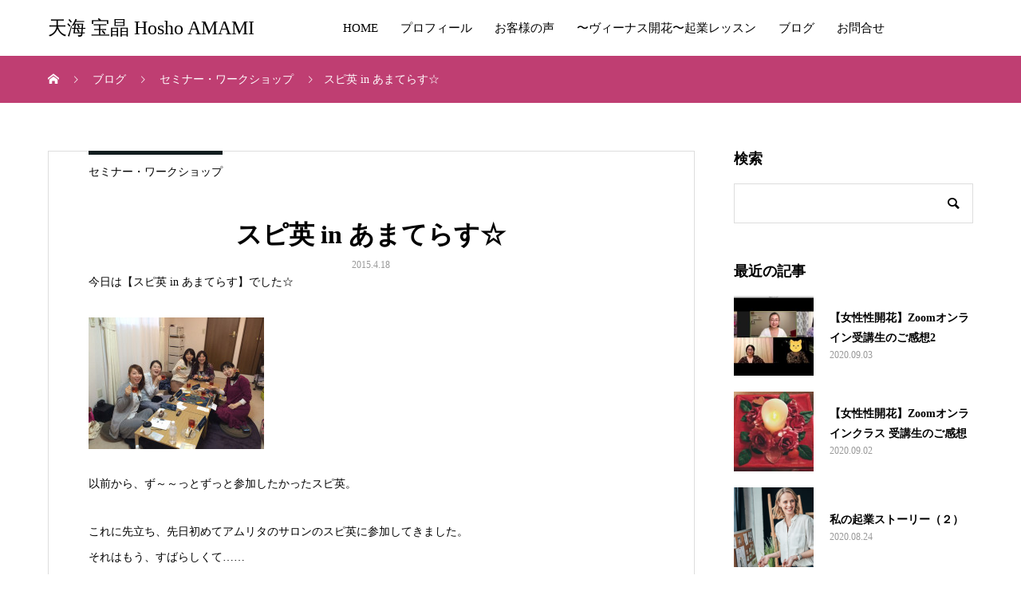

--- FILE ---
content_type: text/html; charset=UTF-8
request_url: http://amatellas.jp/archives/175
body_size: 12901
content:
<!DOCTYPE html>
<html lang="ja"
	prefix="og: https://ogp.me/ns#"  prefix="og: http://ogp.me/ns#">
<head>
<meta charset="UTF-8">
<meta name="viewport" content="width=device-width, initial-scale=1">
<meta name="description" content="今日は【スピ英 in あまてらす】でした☆以前から、ず～～っとずっと参加したかったスピ英。これに先立ち、先日初めてアムリタのサロンのスピ英に参加してきました。">
<title>スピ英 in あまてらす☆ | 天海 宝晶 Hosho AMAMI</title>

		<!-- All in One SEO 4.1.4.5 -->
		<meta name="robots" content="max-image-preview:large" />
		<link rel="canonical" href="http://amatellas.jp/archives/175" />
		<meta property="og:locale" content="ja_JP" />
		<meta property="og:site_name" content="天海 宝晶 Hosho AMAMI" />
		<meta property="og:type" content="article" />
		<meta property="og:title" content="スピ英 in あまてらす☆ | 天海 宝晶 Hosho AMAMI" />
		<meta property="og:url" content="http://amatellas.jp/archives/175" />
		<meta property="og:image" content="http://amatellas.jp/wp-content/uploads/2020/08/hosho-FB-OGP.jpg" />
		<meta property="og:image:width" content="1200" />
		<meta property="og:image:height" content="630" />
		<meta property="article:published_time" content="2015-04-17T15:00:00+00:00" />
		<meta property="article:modified_time" content="2017-07-05T02:51:53+00:00" />
		<meta name="twitter:card" content="summary" />
		<meta name="twitter:domain" content="amatellas.jp" />
		<meta name="twitter:title" content="スピ英 in あまてらす☆ | 天海 宝晶 Hosho AMAMI" />
		<meta name="twitter:image" content="http://amatellas.jp/wp-content/uploads/2020/08/hosho-FB-OGP.jpg" />
		<script type="application/ld+json" class="aioseo-schema">
			{"@context":"https:\/\/schema.org","@graph":[{"@type":"WebSite","@id":"http:\/\/amatellas.jp\/#website","url":"http:\/\/amatellas.jp\/","name":"\u5929\u6d77 \u5b9d\u6676 Hosho AMAMI","description":"OFFICIAL SITE","inLanguage":"ja","publisher":{"@id":"http:\/\/amatellas.jp\/#organization"}},{"@type":"Organization","@id":"http:\/\/amatellas.jp\/#organization","name":"\u5929\u6d77 \u5b9d\u6676 Hosho AMAMI","url":"http:\/\/amatellas.jp\/"},{"@type":"BreadcrumbList","@id":"http:\/\/amatellas.jp\/archives\/175#breadcrumblist","itemListElement":[{"@type":"ListItem","@id":"http:\/\/amatellas.jp\/#listItem","position":1,"item":{"@type":"WebPage","@id":"http:\/\/amatellas.jp\/","name":"\u30db\u30fc\u30e0","description":"OFFICIAL SITE","url":"http:\/\/amatellas.jp\/"}}]},{"@type":"Person","@id":"http:\/\/amatellas.jp\/archives\/author\/amatellas_weblog#author","url":"http:\/\/amatellas.jp\/archives\/author\/amatellas_weblog","name":"\u5929\u6d77 \u5b9d\u6676","image":{"@type":"ImageObject","@id":"http:\/\/amatellas.jp\/archives\/175#authorImage","url":"http:\/\/2.gravatar.com\/avatar\/51cec5b0aac3da656b0f95d199a63f5d?s=96&d=mm&r=g","width":96,"height":96,"caption":"\u5929\u6d77 \u5b9d\u6676"}},{"@type":"WebPage","@id":"http:\/\/amatellas.jp\/archives\/175#webpage","url":"http:\/\/amatellas.jp\/archives\/175","name":"\u30b9\u30d4\u82f1 in \u3042\u307e\u3066\u3089\u3059\u2606 | \u5929\u6d77 \u5b9d\u6676 Hosho AMAMI","inLanguage":"ja","isPartOf":{"@id":"http:\/\/amatellas.jp\/#website"},"breadcrumb":{"@id":"http:\/\/amatellas.jp\/archives\/175#breadcrumblist"},"author":"http:\/\/amatellas.jp\/archives\/author\/amatellas_weblog#author","creator":"http:\/\/amatellas.jp\/archives\/author\/amatellas_weblog#author","datePublished":"2015-04-17T15:00:00+09:00","dateModified":"2017-07-05T02:51:53+09:00"},{"@type":"Article","@id":"http:\/\/amatellas.jp\/archives\/175#article","name":"\u30b9\u30d4\u82f1 in \u3042\u307e\u3066\u3089\u3059\u2606 | \u5929\u6d77 \u5b9d\u6676 Hosho AMAMI","inLanguage":"ja","headline":"\u30b9\u30d4\u82f1 in \u3042\u307e\u3066\u3089\u3059\u2606","author":{"@id":"http:\/\/amatellas.jp\/archives\/author\/amatellas_weblog#author"},"publisher":{"@id":"http:\/\/amatellas.jp\/#organization"},"datePublished":"2015-04-17T15:00:00+09:00","dateModified":"2017-07-05T02:51:53+09:00","articleSection":"\u30bb\u30df\u30ca\u30fc\u30fb\u30ef\u30fc\u30af\u30b7\u30e7\u30c3\u30d7, #\u3042\u307e\u3066\u3089\u3059, #\u5929\u6d77\u5b9d\u6676","mainEntityOfPage":{"@id":"http:\/\/amatellas.jp\/archives\/175#webpage"},"isPartOf":{"@id":"http:\/\/amatellas.jp\/archives\/175#webpage"},"image":{"@type":"ImageObject","@id":"http:\/\/amatellas.jp\/#articleImage","url":"http:\/\/amatellas.jp\/wp-content\/uploads\/image\/t02200165_0800060013281215051.jpg"}}]}
		</script>
		<!-- All in One SEO -->

<link rel='dns-prefetch' href='//s.w.org' />
<link rel="alternate" type="application/rss+xml" title="天海 宝晶 Hosho AMAMI &raquo; フィード" href="http://amatellas.jp/feed" />
<link rel="alternate" type="application/rss+xml" title="天海 宝晶 Hosho AMAMI &raquo; コメントフィード" href="http://amatellas.jp/comments/feed" />
<link rel="alternate" type="application/rss+xml" title="天海 宝晶 Hosho AMAMI &raquo; スピ英 in あまてらす☆ のコメントのフィード" href="http://amatellas.jp/archives/175/feed" />
		<!-- This site uses the Google Analytics by ExactMetrics plugin v7.1.0 - Using Analytics tracking - https://www.exactmetrics.com/ -->
		<!-- Note: ExactMetrics is not currently configured on this site. The site owner needs to authenticate with Google Analytics in the ExactMetrics settings panel. -->
					<!-- No UA code set -->
				<!-- / Google Analytics by ExactMetrics -->
				<script type="text/javascript">
			window._wpemojiSettings = {"baseUrl":"https:\/\/s.w.org\/images\/core\/emoji\/13.1.0\/72x72\/","ext":".png","svgUrl":"https:\/\/s.w.org\/images\/core\/emoji\/13.1.0\/svg\/","svgExt":".svg","source":{"concatemoji":"http:\/\/amatellas.jp\/wp-includes\/js\/wp-emoji-release.min.js?ver=5.8.12"}};
			!function(e,a,t){var n,r,o,i=a.createElement("canvas"),p=i.getContext&&i.getContext("2d");function s(e,t){var a=String.fromCharCode;p.clearRect(0,0,i.width,i.height),p.fillText(a.apply(this,e),0,0);e=i.toDataURL();return p.clearRect(0,0,i.width,i.height),p.fillText(a.apply(this,t),0,0),e===i.toDataURL()}function c(e){var t=a.createElement("script");t.src=e,t.defer=t.type="text/javascript",a.getElementsByTagName("head")[0].appendChild(t)}for(o=Array("flag","emoji"),t.supports={everything:!0,everythingExceptFlag:!0},r=0;r<o.length;r++)t.supports[o[r]]=function(e){if(!p||!p.fillText)return!1;switch(p.textBaseline="top",p.font="600 32px Arial",e){case"flag":return s([127987,65039,8205,9895,65039],[127987,65039,8203,9895,65039])?!1:!s([55356,56826,55356,56819],[55356,56826,8203,55356,56819])&&!s([55356,57332,56128,56423,56128,56418,56128,56421,56128,56430,56128,56423,56128,56447],[55356,57332,8203,56128,56423,8203,56128,56418,8203,56128,56421,8203,56128,56430,8203,56128,56423,8203,56128,56447]);case"emoji":return!s([10084,65039,8205,55357,56613],[10084,65039,8203,55357,56613])}return!1}(o[r]),t.supports.everything=t.supports.everything&&t.supports[o[r]],"flag"!==o[r]&&(t.supports.everythingExceptFlag=t.supports.everythingExceptFlag&&t.supports[o[r]]);t.supports.everythingExceptFlag=t.supports.everythingExceptFlag&&!t.supports.flag,t.DOMReady=!1,t.readyCallback=function(){t.DOMReady=!0},t.supports.everything||(n=function(){t.readyCallback()},a.addEventListener?(a.addEventListener("DOMContentLoaded",n,!1),e.addEventListener("load",n,!1)):(e.attachEvent("onload",n),a.attachEvent("onreadystatechange",function(){"complete"===a.readyState&&t.readyCallback()})),(n=t.source||{}).concatemoji?c(n.concatemoji):n.wpemoji&&n.twemoji&&(c(n.twemoji),c(n.wpemoji)))}(window,document,window._wpemojiSettings);
		</script>
		<style type="text/css">
img.wp-smiley,
img.emoji {
	display: inline !important;
	border: none !important;
	box-shadow: none !important;
	height: 1em !important;
	width: 1em !important;
	margin: 0 .07em !important;
	vertical-align: -0.1em !important;
	background: none !important;
	padding: 0 !important;
}
</style>
	<link rel='stylesheet' id='wp-block-library-css'  href='http://amatellas.jp/wp-includes/css/dist/block-library/style.min.css?ver=5.8.12' type='text/css' media='all' />
<link rel='stylesheet' id='tcd-maps-css'  href='http://amatellas.jp/wp-content/plugins/tcd-google-maps/admin.css?ver=5.8.12' type='text/css' media='all' />
<link rel='stylesheet' id='mikado-style-css'  href='http://amatellas.jp/wp-content/themes/mikado_tcd071/style.css?ver=1.3.4' type='text/css' media='all' />
<link rel='stylesheet' id='mikado-slick-css'  href='http://amatellas.jp/wp-content/themes/mikado_tcd071/assets/css/slick.min.css?ver=1.3.4' type='text/css' media='all' />
<link rel='stylesheet' id='mikado-slick-theme-css'  href='http://amatellas.jp/wp-content/themes/mikado_tcd071/assets/css/slick-theme.min.css?ver=1.3.4' type='text/css' media='all' />
<script type='text/javascript' src='http://amatellas.jp/wp-includes/js/jquery/jquery.min.js?ver=3.6.0' id='jquery-core-js'></script>
<script type='text/javascript' src='http://amatellas.jp/wp-includes/js/jquery/jquery-migrate.min.js?ver=3.3.2' id='jquery-migrate-js'></script>
<link rel="https://api.w.org/" href="http://amatellas.jp/wp-json/" /><link rel="alternate" type="application/json" href="http://amatellas.jp/wp-json/wp/v2/posts/175" /><link rel='shortlink' href='http://amatellas.jp/?p=175' />
<link rel="alternate" type="application/json+oembed" href="http://amatellas.jp/wp-json/oembed/1.0/embed?url=http%3A%2F%2Famatellas.jp%2Farchives%2F175" />
<link rel="alternate" type="text/xml+oembed" href="http://amatellas.jp/wp-json/oembed/1.0/embed?url=http%3A%2F%2Famatellas.jp%2Farchives%2F175&#038;format=xml" />
<link rel="shortcut icon" href="http://amatellas.jp/wp-content/uploads/2017/06/21a00afff0784ac9151217e7b5af1316.jpg">
<style>
p-breadcrumb,.p-pagetop,.c-pw__btn:hover,.p-btn:hover,.element-type2,.p-shinzen-slider .slick-dots li button:hover,.p-shinzen-slider .slick-dots li.slick-active button{background: #121d1f}.p-pager__item a:hover, .p-pager__item .current,.p-event-category > li.is-active > a,.p-event-category > li > a:hover,.p-schedule__anchors li a:hover,.p-headline__link:hover,.p-article01__cat a:hover,.p-entry__category a:hover{color: #121d1f}.p-entry__category,.p-faq__list.type2 .p-faq__q,.p-widget__title--type2 span{border-color: #121d1f}.c-pw__btn,.p-pagetop:focus,.p-pagetop:hover,.p-readmore__btn:hover,.p-header-slider .slick-dots li.slick-active button, .p-header-slider .slick-dots li:hover button{background: #bf3e72}.p-article01 a:hover .p-article01__title,.p-article03__title a:hover,.p-article05 a:hover .p-article05__title,.p-faq__list dt:hover,.p-footer-nav--type2 a:hover,.p-nav01__item a:hover, .p-nav01__item--prev:hover::before, .p-nav01__item--next:hover::after,.p-news-list a:hover .p-news-list__title{color: #bf3e72}.p-page-links > span,.p-page-links a:hover{background: #bf3e72}.p-entry__body a{color: #bf3e72}body{font-family: "Times New Roman", "游明朝", "Yu Mincho", "游明朝体", "YuMincho", "ヒラギノ明朝 Pro W3", "Hiragino Mincho Pro", "HiraMinProN-W3", "HGS明朝E", "ＭＳ Ｐ明朝", "MS PMincho", serif;}.c-logo,.p-about-info__col-title,.p-archive-header__title,.p-article01__title,.p-article02__title,.p-article03__title,.p-article05__excerpt,.p-article05__subtitle,.p-author__title,.p-block01__title,.p-block02__title,.p-entry__title,.p-event-category,.p-footer-link__title,.p-header-content__title,.p-history-info__col-block,.p-index-contents__title,.p-index-content01__month,.p-index-content04__title,.p-megamenu01__list-item__title,.p-megamenu02__cat-list-item > a,.p-schedule__anchors,.p-schedule__month,.p-page-header__title,.p-page-header__desc,.p-pager,.p-sanpai-table > tbody > tr > th,.p-sanpai-table.table02 > tbody > tr > th,.p-shinzen-table > tbody > tr > th{font-family: "Times New Roman", "游明朝", "Yu Mincho", "游明朝体", "YuMincho", "ヒラギノ明朝 Pro W3", "Hiragino Mincho Pro", "HiraMinProN-W3", "HGS明朝E", "ＭＳ Ｐ明朝", "MS PMincho", serif;}.p-front-global-nav,.p-global-nav,.p-footer-nav{font-family: "Times New Roman", "游明朝", "Yu Mincho", "游明朝体", "YuMincho", "ヒラギノ明朝 Pro W3", "Hiragino Mincho Pro", "HiraMinProN-W3", "HGS明朝E", "ＭＳ Ｐ明朝", "MS PMincho", serif;}.p-hover-effect--type3.p-hover-effect__bg, .p-hover-effect--type3 .p-hover-effect__bg{background: }.p-hover-effect--type3:hover img{opacity: 0.5}.l-header__logo a{color: #000000;font-size: 24px}.l-header{background: #ffffff}.l-header--fixed.is-active{background: #ffffff}.p-front-global-nav > ul > li > a{color: #ffffff}.p-global-nav > ul > li > a,.p-menu-btn,.p-header-lang__button{color: #000000}.p-global-nav > ul > li > a:hover,.p-front-global-nav.p-front-global-nav--type2 a:hover{color: #bf3e72}.p-global-nav .sub-menu a{background: #222222;color: #ffffff}.p-global-nav .sub-menu a:hover{background: #d80100;color: #ffffff}.p-global-nav .menu-item-has-children > a > .p-global-nav__toggle::before{border-color: #000000}.p-megamenu01{background-color: #222222}.p-megamenu02__cat-list-item > a{background-color: #222222}.p-megamenu02__blog-list,.p-megamenu02__cat-list-item.is-active > a, .p-megamenu02__cat-list-item > a:hover{background-color: #f4f2ef}.p-footer-link__title{color: #000000;font-size: 32px}.p-footer-link__btn .p-btn{color: #ffffff;background: #bf3e72}.p-footer-link__btn a.p-btn:hover{color: #ffffff;background: #121d1f}.p-footer-link::before{background: rgba(255,255,255, 0.000000)}.p-footer-link{background-image: url(http://amatellas.jp/wp-content/uploads/2020/08/hosho-PR-LINE.jpg)}.p-info__logo a{color: #000000;font-size: 25px}.p-footer-nav, .p-info{background: #f5f5f5;color: #000000}.p-copyright{background: #bf3e72;color: #ffffff}.p-page-header::before{background: rgba(0, 0, 0, 0.3)}.p-page-header__title{color: #ffffff;font-size: 34px}.p-archive-header__title{color: #000000;font-size: 32px}.p-archive-header__desc{color: #000000;font-size: 16px}.p-entry__title{color: #000000;font-size: 32px}.p-entry__body{color: #000000;font-size: 14px}@media screen and (max-width: 767px) {.l-header__logo a{color: #000000;font-size: 20px}.p-footer-link__title{font-size: 17px}.p-info__logo a{color: #000000;font-size: 25px}.p-page-header__title{font-size: 24px}.p-archive-header__title{font-size: 20px}.p-archive-header__desc{font-size: 14px}.p-entry__title{font-size: 20px}.p-entry__body{font-size: 14px}}@media screen and (max-width: 1199px) {.l-header{background: #ffffff}.l-header--fixed.is-active{background: #ffffff}.p-header-lang a{background: #000000;color: #ffffff}.p-header-lang a:hover{background: #d80100;color: #ffffff}.p-header-lang a.is-active-site{background: #d80100;color: #ffffff}.p-global-nav > ul > li > a,.p-global-nav > ul > li > a:hover,.p-global-nav a,.p-global-nav a:hover{background: rgba(0,0,0, 1);color: #ffffff!important}.p-global-nav .sub-menu a,.p-global-nav .sub-menu a:hover{background: rgba(216,1,0, 1);color: #ffffff!important}.p-global-nav .menu-item-has-children > a > .p-global-nav__toggle::before{border-color: #ffffff}}@media screen and (min-width: 1200px) {.p-header-lang--type1 a,.p-header-lang--type2 > ul > li > a{color: #000000}.p-header-lang--type1 a:hover,.p-header-lang--type2 > ul > li > a:hover{color: #d80100}.p-header-lang--type1 a.is-active-site,.p-header-lang--type2 > ul > li > a.is-active-site{color: #999999}.p-header-lang--type2 ul ul li a{background: #000000;color: #ffffff}.p-header-lang--type2 ul ul li a:hover{background: #d80100;color: #ffffff}.p-header-lang--type2 ul ul li a.is-active-site{background: #d80100;color: #ffffff}}.p-breadcrumb { background-color: #bf3e72; }
.p-breadcrumb__item, .p-breadcrumb__item a { color: #ffffff; }</style>
<link rel="icon" href="http://amatellas.jp/wp-content/uploads/2017/06/21a00afff0784ac9151217e7b5af1316.jpg" sizes="32x32" />
<link rel="icon" href="http://amatellas.jp/wp-content/uploads/2017/06/21a00afff0784ac9151217e7b5af1316.jpg" sizes="192x192" />
<link rel="apple-touch-icon" href="http://amatellas.jp/wp-content/uploads/2017/06/21a00afff0784ac9151217e7b5af1316.jpg" />
<meta name="msapplication-TileImage" content="http://amatellas.jp/wp-content/uploads/2017/06/21a00afff0784ac9151217e7b5af1316.jpg" />
</head>
<body class="post-template-default single single-post postid-175 single-format-standard">
<header id="js-header" class="l-header l-header--fixed">
  <div class="l-header__inner l-inner">
  <div class="l-header__logo c-logo">
    <a href="http://amatellas.jp/">天海 宝晶 Hosho AMAMI</a>
  </div>
<nav id="js-global-nav" class="p-global-nav"><ul id="menu-%e3%83%98%e3%83%83%e3%83%80%e3%83%bc%e3%83%a1%e3%83%8b%e3%83%a5%e3%83%bc" class="menu"><li id="menu-item-3428" class="menu-item menu-item-type-custom menu-item-object-custom menu-item-home menu-item-3428"><a href="http://amatellas.jp/">HOME<span class="p-global-nav__toggle"></span></a></li>
<li id="menu-item-3429" class="menu-item menu-item-type-post_type menu-item-object-page menu-item-3429"><a href="http://amatellas.jp/profile">プロフィール<span class="p-global-nav__toggle"></span></a></li>
<li id="menu-item-3454" class="menu-item menu-item-type-custom menu-item-object-custom menu-item-3454"><a href="http://amatellas.jp/voice">お客様の声<span class="p-global-nav__toggle"></span></a></li>
<li id="menu-item-3436" class="menu-item menu-item-type-post_type menu-item-object-page menu-item-3436"><a href="http://amatellas.jp/venus_entrepreneur">〜ヴィーナス開花〜起業レッスン<span class="p-global-nav__toggle"></span></a></li>
<li id="menu-item-3432" class="menu-item menu-item-type-post_type menu-item-object-page current_page_parent menu-item-3432"><a href="http://amatellas.jp/weblog">ブログ<span class="p-global-nav__toggle"></span></a></li>
<li id="menu-item-3466" class="menu-item menu-item-type-custom menu-item-object-custom menu-item-3466"><a href="https://www.reservestock.jp/page/inquiry_form/53009">お問合せ<span class="p-global-nav__toggle"></span></a></li>
</ul></nav>    <button id="js-menu-btn" class="p-menu-btn c-menu-btn"></button>
  </div>
</header>
<main class="l-main">

<div class="p-breadcrumb single">
<ol class="p-breadcrumb__inner c-breadcrumb l-inner" itemscope itemtype="http://schema.org/BreadcrumbList">
<li class="p-breadcrumb__item c-breadcrumb__item c-breadcrumb__item--home" itemprop="itemListElement" itemscope itemtype="http://schema.org/ListItem">
<a href="http://amatellas.jp/" itemprop="item">
<span itemprop="name">HOME</span>
</a>
<meta itemprop="position" content="1">
</li>
<li class="p-breadcrumb__item c-breadcrumb__item" itemprop="itemListElement" itemscope itemtype="http://schema.org/ListItem">
<a href="http://amatellas.jp/weblog" itemprop="item">
<span itemprop="name">ブログ</span>
</a>
<meta itemprop="position" content="2">
</li>
<li class="p-breadcrumb__item c-breadcrumb__item" itemprop="itemListElement" itemscope itemtype="http://schema.org/ListItem">
<a href="http://amatellas.jp/archives/category/workshop" itemprop="item">
<span itemprop="name">セミナー・ワークショップ</span>
</a>
<meta itemprop="position" content="3">
</li>
<li class="p-breadcrumb__item c-breadcrumb__item" itemprop="itemListElement" itemscope itemtype="http://schema.org/ListItem"><span itemprop="name">スピ英 in あまてらす☆</span><meta itemprop="position" content="4"></li>
</ol>
</div>

<div class="l-contents l-inner">
  <div class="l-primary single">

  
    <article class="p-entry">
      <div class="p-entry__category"><a href="http://amatellas.jp/archives/category/workshop">セミナー・ワークショップ</a></div>      <div class="p-entry__inner">
        <header class="p-entry__header">
                    <h1 class="p-entry__title">スピ英 in あまてらす☆</h1>
          <div class="p-entry__date"><time class="p-date" datetime="2017-07-05T11:51:53+09:00">2015.4.18</time></div>  
  
  </header>

  <div class="p-entry__body">
  <p>今日は【スピ英 in あまてらす】でした☆</p>
<div></p>
<p><img src="http://amatellas.jp/wp-content/uploads/image/t02200165_0800060013281215051.jpg" style="width:220px; height:165px; border:none;" ratio="1.3333333333333333" id="1429455846334"></p>
</p>
</div>
<div>以前から、ず～～っとずっと参加したかったスピ英。</p>
</div>
<div>
<div style="margin-right: 6px;">
<div style="margin-right: 6px;">これに先立ち、先日初めてアムリタのサロンのスピ英に参加してきました。</div>
<div style="margin-right: 6px;"></div>
<div style="margin-right: 6px;">それはもう、すばらしくて……</p>
<p>正直、英会話レッスンで感動して泣くとは思っていませんでした。</p>
</div>
<div style="margin-right: 6px;">
<p>最高に楽しくて深～い、LOVE満載の英語＆英会話のレッスン。</p>
<p>ハートがオープンになっていると、単語とか文法とか、頭で考えるよりも、</p>
<p>伝えた～い、話した～い、分かち合いた～い、がハートからあふれてくる…</p>
<p>これがとっても不思議でした。</p>
</div>
<div style="margin-right: 6px;"></div>
<div style="margin-right: 6px;">しかもそのカードゲームがまたすばらしい！</div>
<div style="margin-right: 6px;"></div>
<div style="margin-right: 6px;">『Conversations with God（神との対話）』を引用したカードは、内容がとても深～いところにタッチします。</div>
<div style="margin-right: 6px;"></div>
<div style="margin-right: 6px;">「カードゲーム」なんだけど、「セラピー」にもなっている。</p>
<p>でも誰も癒そうとはしてないのです。</p></div>
<div style="margin-right: 6px;"></div>
<div style="margin-right: 6px;"></div>
<div style="margin-right: 6px;"></div>
</div>
<div style="margin-right: 6px;">そして今日、またそのカードゲームをしました。</div>
<div style="margin-right: 6px;"></div>
<div style="margin-right: 6px;">今回もまた、</div>
<div style="margin-right: 6px;"></div>
<div style="margin-right: 6px;"></div>
<div style="margin-right: 6px;"></div>
<div style="margin-right: 6px;">あぁ…………………（タッチ<img src="http://amatellas.jp/wp-content/uploads/image/031.gif" style="line-height: 1.5;"><span style="line-height: 1.5;">）</span></div>
<div style="margin-right: 6px;"></div>
<div style="margin-right: 6px;"></div>
<div style="margin-right: 6px;"></div>
<div style="margin-right: 6px;">わからない単語があっても、ハートに直接届くような感覚があります。</div>
<div style="margin-right: 6px;"></div>
<div style="margin-right: 6px;"></div>
<div style="margin-right: 6px;">自分が引いたカードだけではなく、みんなが引いたカードにも何か繋がりを感じます。</div>
<div style="margin-right: 6px;">
<p>今日はたくさん『 I want … 』を言いました。</p>
<p>新月ですから、叶うでしょう、きっと。</p>
<p>いつもは新月に願い事を書いたり言ったりしません。</p>
<p>完了形で書くとかなぜか文法にウルサイでしょ？</p>
<p>もうめんどくさくて、笑。</p>
<p>でもスピ英の感覚なら、素直に願い事が出てきそう。</p>
<p>今度の新月にも、</p>
<p>『 I、I、I want ………』ってやってみよう♪</p>
</div>
<div style="margin-right: 6px;"></div>
<div style="margin-right: 6px;"></div>
<div style="margin-right: 6px;">参加者の方が「英語の授業がこれだったらよかったのに」とおっしゃっていましたが、本当にその通りだと思います。</div>
<div style="margin-right: 6px;"></div>
<div style="margin-right: 6px;">日本の英語教育がスピ英だったら、みんなの英会話力はスクスク健やかに育つことでしょうね、きっと。</div>
<div style="margin-right: 6px;"></div>
<div style="margin-right: 6px;">あ、でもスピ英は一応大人向けです、笑。</p>
</div>
<div style="margin-right: 6px;">
<p><img src="http://amatellas.jp/wp-content/uploads/image/t02200165_0800060013281215053.jpg" style="width:220px; height:165px; border:none;" ratio="1.3333333333333333"></p>
</p>
<p>今日のお茶菓子は、武蔵小山のオサレなパティスリー・ドゥ・ボン・クーフゥのケーキにしました。</p>
<p>美味しそうでしょう～～～</p>
<p>はい。めっちゃ美味しかったです！</p>
<p>みなさんにも好評でした♪</p>
<p></div>
<div style="margin-right: 6px;"></div>
<div style="margin-right: 6px;">お蔭さまで、あっという間に満席御礼となった、大好評の【スピ英 in あまてらす】</div>
<div style="margin-right: 6px;"></div>
<div style="margin-right: 6px;">超多忙のアムリタにお願いして、7月7日の七夕にまたまた開催させていただくことになりました♪</div>
<div style="margin-right: 6px;"></div>
<div style="margin-right: 6px;">内容は、お楽しみにしていてくださいね～～</div>
</div>
<div>
<p><img src="http://amatellas.jp/wp-content/uploads/image/t02200165_0800060013281215052.jpg" style="width:220px; height:165px; border:none;" ratio="1.3333333333333333" id="1429456070309"></p>
<p>ご参加いただきましたみなさま</p>
<p>そしてアムリタ、ありがとうございました<img src="http://amatellas.jp/wp-content/uploads/image/031.gif" style="line-height: 1.5;"><img src="http://amatellas.jp/wp-content/uploads/image/031.gif" style="line-height: 1.5;"></p>
</p>
</div>
  </div>

    <div class="single_share clearfix" id="single_share_bottom">
   			<ul class="p-entry__share c-share u-clearfix c-share--sm c-share--color">
				<li class="c-share__btn c-share__btn--twitter">
			    <a href="http://twitter.com/share?text=%E3%82%B9%E3%83%94%E8%8B%B1+in+%E3%81%82%E3%81%BE%E3%81%A6%E3%82%89%E3%81%99%E2%98%86&url=http%3A%2F%2Famatellas.jp%2Farchives%2F175&via=&tw_p=tweetbutton&related="  onclick="javascript:window.open(this.href, '', 'menubar=no,toolbar=no,resizable=yes,scrollbars=yes,height=400,width=600');return false;">
			     	<i class="c-share__icn c-share__icn--twitter"></i>
			      <span class="c-share__title">Tweet</span>
			   	</a>
			   </li>
			    <li class="c-share__btn c-share__btn--facebook">
			    	<a href="//www.facebook.com/sharer/sharer.php?u=http://amatellas.jp/archives/175&amp;t=%E3%82%B9%E3%83%94%E8%8B%B1+in+%E3%81%82%E3%81%BE%E3%81%A6%E3%82%89%E3%81%99%E2%98%86" rel="nofollow" target="_blank">
			      	<i class="c-share__icn c-share__icn--facebook"></i>
			        <span class="c-share__title">Share</span>
			      </a>
			    </li>
			    <li class="c-share__btn c-share__btn--hatebu">
			      <a href="http://b.hatena.ne.jp/add?mode=confirm&url=http%3A%2F%2Famatellas.jp%2Farchives%2F175" onclick="javascript:window.open(this.href, '', 'menubar=no,toolbar=no,resizable=yes,scrollbars=yes,height=400,width=510');return false;">
			      	<i class="c-share__icn c-share__icn--hatebu"></i>
			        <span class="c-share__title">Hatena</span>
			      </a>
			    </li>
			    <li class="c-share__btn c-share__btn--pocket">
			    	<a href="http://getpocket.com/edit?url=http%3A%2F%2Famatellas.jp%2Farchives%2F175&title=%E3%82%B9%E3%83%94%E8%8B%B1+in+%E3%81%82%E3%81%BE%E3%81%A6%E3%82%89%E3%81%99%E2%98%86" target="_blank">
			      	<i class="c-share__icn c-share__icn--pocket"></i>
			        <span class="c-share__title">Pocket</span>
			      </a>
			    </li>
			    <li class="c-share__btn c-share__btn--rss">
			    	<a href="http://amatellas.jp/feed" target="_blank">
			      	<i class="c-share__icn c-share__icn--rss"></i>
			        <span class="c-share__title">RSS</span>
			      </a>
			    </li>
			    <li class="c-share__btn c-share__btn--feedly">
			    	<a href="http://feedly.com/index.html#subscription%2Ffeed%2Fhttp://amatellas.jp/feed" target="_blank">
			      	<i class="c-share__icn c-share__icn--feedly"></i>
			        <span class="c-share__title">feedly</span>
			      </a>
			    </li>
			    <li class="c-share__btn c-share__btn--pinterest">
			    	<a href="https://www.pinterest.com/pin/create/button/?url=http%3A%2F%2Famatellas.jp%2Farchives%2F175&media=&description=%E3%82%B9%E3%83%94%E8%8B%B1+in+%E3%81%82%E3%81%BE%E3%81%A6%E3%82%89%E3%81%99%E2%98%86" rel="nofollow" target="_blank">
			      	<i class="c-share__icn c-share__icn--pinterest"></i>
			        <span class="c-share__title">Pin it</span>
			      </a>
			    </li>
			</ul>
  </div>
  

  
  	<ul class="p-nav01 c-nav01">
	  <li class="p-nav01__item p-nav01__item--prev c-nav01__item c-nav01__item--prev"><a href="http://amatellas.jp/archives/177" data-prev="前の記事"><span class="js-multiline-ellipsis">熱6日目</span></a></li>
	  <li class="p-nav01__item p-nav01__item--next c-nav01__item c-nav01__item--next"><a href="http://amatellas.jp/archives/174" data-next="次の記事"><span class="js-multiline-ellipsis">涙もろくなりました</span></a></li>
	</ul>
  
  

   <div class="p-entry__related">
      <div class="p-headline-box p-entry__related-headline">
    <h2 class="p-headline p-headline--type1">
            関連記事    </h2>
   </div>
     <div class="p-entry__related-items">
      <article class="p-entry__related-item p-article01">
    <a class="p-article01__img p-hover-effect--type3" href="http://amatellas.jp/archives/184">
     <div class="p-hover-effect__bg"><img src="http://amatellas.jp/wp-content/themes/mikado_tcd071/assets/images/590x380.gif" alt=""></div>
     <div class="p-article01__content">
      <h3 class="p-article01__title js-multiline-ellipsis c-font-type--type3">キャンセル待ち受付中♪ 【パートナーシップとお金の大切なお話】</h3>
     </div>
    </a>
   </article>
      <article class="p-entry__related-item p-article01">
    <a class="p-article01__img p-hover-effect--type3" href="http://amatellas.jp/archives/59">
     <div class="p-hover-effect__bg"><img width="800" height="600" src="http://amatellas.jp/wp-content/uploads/2016/09/o1136085213744920998.jpg" class="attachment-size1 size-size1 wp-post-image" alt="" loading="lazy" srcset="http://amatellas.jp/wp-content/uploads/2016/09/o1136085213744920998.jpg 800w, http://amatellas.jp/wp-content/uploads/2016/09/o1136085213744920998-630x473.jpg 630w, http://amatellas.jp/wp-content/uploads/2016/09/o1136085213744920998-768x576.jpg 768w" sizes="(max-width: 800px) 100vw, 800px" /></div>
     <div class="p-article01__content">
      <h3 class="p-article01__title js-multiline-ellipsis c-font-type--type3">女神が目醒めた日</h3>
     </div>
    </a>
   </article>
      <article class="p-entry__related-item p-article01">
    <a class="p-article01__img p-hover-effect--type3" href="http://amatellas.jp/archives/62">
     <div class="p-hover-effect__bg"><img width="800" height="600" src="http://amatellas.jp/wp-content/uploads/2016/08/o0800060013674601175.jpg" class="attachment-size1 size-size1 wp-post-image" alt="" loading="lazy" srcset="http://amatellas.jp/wp-content/uploads/2016/08/o0800060013674601175.jpg 800w, http://amatellas.jp/wp-content/uploads/2016/08/o0800060013674601175-630x473.jpg 630w, http://amatellas.jp/wp-content/uploads/2016/08/o0800060013674601175-768x576.jpg 768w" sizes="(max-width: 800px) 100vw, 800px" /></div>
     <div class="p-article01__content">
      <h3 class="p-article01__title js-multiline-ellipsis c-font-type--type3">​ 『スピ英筋』の効果は？</h3>
     </div>
    </a>
   </article>
      <article class="p-entry__related-item p-article01">
    <a class="p-article01__img p-hover-effect--type3" href="http://amatellas.jp/archives/63">
     <div class="p-hover-effect__bg"><img width="640" height="426" src="http://amatellas.jp/wp-content/uploads/2016/08/o0640042613725969270.jpg" class="attachment-size1 size-size1 wp-post-image" alt="" loading="lazy" srcset="http://amatellas.jp/wp-content/uploads/2016/08/o0640042613725969270.jpg 640w, http://amatellas.jp/wp-content/uploads/2016/08/o0640042613725969270-420x280.jpg 420w, http://amatellas.jp/wp-content/uploads/2016/08/o0640042613725969270-630x419.jpg 630w" sizes="(max-width: 640px) 100vw, 640px" /></div>
     <div class="p-article01__content">
      <h3 class="p-article01__title js-multiline-ellipsis c-font-type--type3">わたしは太陽の子</h3>
     </div>
    </a>
   </article>
      <article class="p-entry__related-item p-article01">
    <a class="p-article01__img p-hover-effect--type3" href="http://amatellas.jp/archives/78">
     <div class="p-hover-effect__bg"><img width="800" height="600" src="http://amatellas.jp/wp-content/uploads/2016/06/o0800060013673263698.jpg" class="attachment-size1 size-size1 wp-post-image" alt="" loading="lazy" srcset="http://amatellas.jp/wp-content/uploads/2016/06/o0800060013673263698.jpg 800w, http://amatellas.jp/wp-content/uploads/2016/06/o0800060013673263698-630x473.jpg 630w, http://amatellas.jp/wp-content/uploads/2016/06/o0800060013673263698-768x576.jpg 768w" sizes="(max-width: 800px) 100vw, 800px" /></div>
     <div class="p-article01__content">
      <h3 class="p-article01__title js-multiline-ellipsis c-font-type--type3">明日、空いてる？</h3>
     </div>
    </a>
   </article>
      <article class="p-entry__related-item p-article01">
    <a class="p-article01__img p-hover-effect--type3" href="http://amatellas.jp/archives/103">
     <div class="p-hover-effect__bg"><img src="http://amatellas.jp/wp-content/themes/mikado_tcd071/assets/images/590x380.gif" alt=""></div>
     <div class="p-article01__content">
      <h3 class="p-article01__title js-multiline-ellipsis c-font-type--type3">立春のお詣りは、梅満開の祝福</h3>
     </div>
    </a>
   </article>
     </div><!-- END #post_list_type1 -->
 </div><!-- END #related_post -->
 
    </div><!-- /.l-primary -->

  </article>
  </div>

<div class="l-secondary">
<div class="p-widget widget_search" id="search-17">
<h2 class="p-widget__title">検索</h2>
<form role="search" method="get" id="searchform" class="searchform" action="http://amatellas.jp/">
				<div>
					<label class="screen-reader-text" for="s">検索:</label>
					<input type="text" value="" name="s" id="s" />
					<input type="submit" id="searchsubmit" value="検索" />
				</div>
			</form></div>
<div class="p-widget styled_post_list_widget" id="styled_post_list_widget-2">
<h2 class="p-widget__title">最近の記事</h2>
<div class="p-widget p-post-widget">
	<article class="p-post-widget__item">
		<a href="http://amatellas.jp/archives/3508" class="p-hover-effect--type3">
			<div class="image p-hover-effect__bg"><img width="200" height="200" src="http://amatellas.jp/wp-content/uploads/2020/09/2020-07-28-T-200x200.jpg" class="attachment-size3 size-size3 wp-post-image" alt="" loading="lazy" srcset="http://amatellas.jp/wp-content/uploads/2020/09/2020-07-28-T-200x200.jpg 200w, http://amatellas.jp/wp-content/uploads/2020/09/2020-07-28-T-300x300.jpg 300w, http://amatellas.jp/wp-content/uploads/2020/09/2020-07-28-T-130x130.jpg 130w" sizes="(max-width: 200px) 100vw, 200px" />			</div>
			<div class="info">
				<h3 class="js-multiline-ellipsis">【女性性開花】Zoomオンライン受講生のご感想2</h3>
				<time class="p-date" datetime="2020-09-03">2020.09.03</time>
			</div>
		</a>
	</article>
	<article class="p-post-widget__item">
		<a href="http://amatellas.jp/archives/3503" class="p-hover-effect--type3">
			<div class="image p-hover-effect__bg"><img width="200" height="200" src="http://amatellas.jp/wp-content/uploads/2020/09/fullsizeoutput_5e02-200x200.jpeg" class="attachment-size3 size-size3 wp-post-image" alt="" loading="lazy" srcset="http://amatellas.jp/wp-content/uploads/2020/09/fullsizeoutput_5e02-200x200.jpeg 200w, http://amatellas.jp/wp-content/uploads/2020/09/fullsizeoutput_5e02-630x629.jpeg 630w, http://amatellas.jp/wp-content/uploads/2020/09/fullsizeoutput_5e02-960x958.jpeg 960w, http://amatellas.jp/wp-content/uploads/2020/09/fullsizeoutput_5e02-768x767.jpeg 768w, http://amatellas.jp/wp-content/uploads/2020/09/fullsizeoutput_5e02-1536x1533.jpeg 1536w, http://amatellas.jp/wp-content/uploads/2020/09/fullsizeoutput_5e02-2048x2044.jpeg 2048w, http://amatellas.jp/wp-content/uploads/2020/09/fullsizeoutput_5e02-300x300.jpeg 300w, http://amatellas.jp/wp-content/uploads/2020/09/fullsizeoutput_5e02-130x130.jpeg 130w" sizes="(max-width: 200px) 100vw, 200px" />			</div>
			<div class="info">
				<h3 class="js-multiline-ellipsis">【女性性開花】Zoomオンラインクラス 受講生のご感想</h3>
				<time class="p-date" datetime="2020-09-02">2020.09.02</time>
			</div>
		</a>
	</article>
	<article class="p-post-widget__item">
		<a href="http://amatellas.jp/archives/3471" class="p-hover-effect--type3">
			<div class="image p-hover-effect__bg"><img width="200" height="200" src="http://amatellas.jp/wp-content/uploads/2020/08/hosho-3-box-pin-board-200x200.jpg" class="attachment-size3 size-size3 wp-post-image" alt="ピンボードの前の白シャツの女性" loading="lazy" srcset="http://amatellas.jp/wp-content/uploads/2020/08/hosho-3-box-pin-board-200x200.jpg 200w, http://amatellas.jp/wp-content/uploads/2020/08/hosho-3-box-pin-board-300x300.jpg 300w, http://amatellas.jp/wp-content/uploads/2020/08/hosho-3-box-pin-board-130x130.jpg 130w" sizes="(max-width: 200px) 100vw, 200px" />			</div>
			<div class="info">
				<h3 class="js-multiline-ellipsis">私の起業ストーリー（２）</h3>
				<time class="p-date" datetime="2020-08-24">2020.08.24</time>
			</div>
		</a>
	</article>
</div>
</div>
<div class="p-widget tcdw_category_list_widget" id="tcdw_category_list_widget-6">
<h2 class="p-widget__title">カテゴリー</h2>
<ul class="p-widget-categories">
	<li class="cat-item cat-item-4"><a href="http://amatellas.jp/archives/category/diary">宝晶日記</a>
</li>
	<li class="cat-item cat-item-5"><a href="http://amatellas.jp/archives/category/trip">旅</a>
</li>
	<li class="cat-item cat-item-6"><a href="http://amatellas.jp/archives/category/design">デザイン</a>
</li>
	<li class="cat-item cat-item-8"><a href="http://amatellas.jp/archives/category/workshop">セミナー・ワークショップ</a>
</li>
	<li class="cat-item cat-item-9"><a href="http://amatellas.jp/archives/category/beautiful-things">リコメンド</a>
</li>
	<li class="cat-item cat-item-10"><a href="http://amatellas.jp/archives/category/information">お知らせ</a>
</li>
	<li class="cat-item cat-item-11"><a href="http://amatellas.jp/archives/category/feminine">女性性(AFP)</a>
<ul class='children'>
	<li class="cat-item cat-item-237"><a href="http://amatellas.jp/archives/category/feminine/musuhi">むすひ∞</a>
</li>
</ul>
</li>
	<li class="cat-item cat-item-12"><a href="http://amatellas.jp/archives/category/feedback">お客様の感想</a>
</li>
	<li class="cat-item cat-item-13"><a href="http://amatellas.jp/archives/category/physical-body">からだのはなし</a>
</li>
	<li class="cat-item cat-item-14"><a href="http://amatellas.jp/archives/category/spirit-mind">こころとたましい</a>
</li>
	<li class="cat-item cat-item-15"><a href="http://amatellas.jp/archives/category/fragrance">香り</a>
</li>
	<li class="cat-item cat-item-17"><a href="http://amatellas.jp/archives/category/god-buddha">ご神仏様</a>
</li>
	<li class="cat-item cat-item-18"><a href="http://amatellas.jp/archives/category/qigong">金・Gold</a>
<ul class='children'>
	<li class="cat-item cat-item-19"><a href="http://amatellas.jp/archives/category/qigong/ring-healing">リングヒーリング</a>
</li>
</ul>
</li>
	<li class="cat-item cat-item-20"><a href="http://amatellas.jp/archives/category/jemlinga">ジェムリンガ</a>
</li>
	<li class="cat-item cat-item-152"><a href="http://amatellas.jp/archives/category/food">おいしいもの</a>
</li>
	<li class="cat-item cat-item-153"><a href="http://amatellas.jp/archives/category/love-joy">Love&amp;Joy</a>
</li>
	<li class="cat-item cat-item-233"><a href="http://amatellas.jp/archives/category/writing">執筆</a>
<ul class='children'>
	<li class="cat-item cat-item-234"><a href="http://amatellas.jp/archives/category/writing/my-books">美しさの自立</a>
</li>
</ul>
</li>
	<li class="cat-item cat-item-283"><a href="http://amatellas.jp/archives/category/%e8%b5%b7%e6%a5%ad%e3%83%bb%e5%89%af%e6%a5%ad">起業・副業</a>
</li>
	<li class="cat-item cat-item-310"><a href="http://amatellas.jp/archives/category/%e7%a7%81%e3%81%ae%e8%b5%b7%e6%a5%ad%e3%82%b9%e3%83%88%e3%83%bc%e3%83%aa%e3%83%bc">私の起業ストーリー</a>
</li>
</ul>
</div>
<div class="p-widget tcdw_archive_list_widget" id="tcdw_archive_list_widget-2">
<h2 class="p-widget__title">月別アーカイブ</h2>
<div class="p-dropdown">
	<div class="p-dropdown__title">アーカイブ</div>
	<ul class="p-dropdown__list">
			<li><a href='http://amatellas.jp/archives/date/2020/09'>2020年9月</a></li>
	<li><a href='http://amatellas.jp/archives/date/2020/08'>2020年8月</a></li>
	<li><a href='http://amatellas.jp/archives/date/2020/07'>2020年7月</a></li>
	<li><a href='http://amatellas.jp/archives/date/2020/06'>2020年6月</a></li>
	<li><a href='http://amatellas.jp/archives/date/2020/05'>2020年5月</a></li>
	<li><a href='http://amatellas.jp/archives/date/2020/04'>2020年4月</a></li>
	<li><a href='http://amatellas.jp/archives/date/2020/03'>2020年3月</a></li>
	<li><a href='http://amatellas.jp/archives/date/2020/01'>2020年1月</a></li>
	<li><a href='http://amatellas.jp/archives/date/2019/12'>2019年12月</a></li>
	<li><a href='http://amatellas.jp/archives/date/2018/11'>2018年11月</a></li>
	<li><a href='http://amatellas.jp/archives/date/2018/10'>2018年10月</a></li>
	<li><a href='http://amatellas.jp/archives/date/2018/06'>2018年6月</a></li>
	<li><a href='http://amatellas.jp/archives/date/2018/05'>2018年5月</a></li>
	<li><a href='http://amatellas.jp/archives/date/2018/04'>2018年4月</a></li>
	<li><a href='http://amatellas.jp/archives/date/2018/03'>2018年3月</a></li>
	<li><a href='http://amatellas.jp/archives/date/2018/02'>2018年2月</a></li>
	<li><a href='http://amatellas.jp/archives/date/2018/01'>2018年1月</a></li>
	<li><a href='http://amatellas.jp/archives/date/2017/11'>2017年11月</a></li>
	<li><a href='http://amatellas.jp/archives/date/2017/10'>2017年10月</a></li>
	<li><a href='http://amatellas.jp/archives/date/2017/09'>2017年9月</a></li>
	<li><a href='http://amatellas.jp/archives/date/2017/07'>2017年7月</a></li>
	<li><a href='http://amatellas.jp/archives/date/2017/06'>2017年6月</a></li>
	<li><a href='http://amatellas.jp/archives/date/2017/05'>2017年5月</a></li>
	<li><a href='http://amatellas.jp/archives/date/2017/04'>2017年4月</a></li>
	<li><a href='http://amatellas.jp/archives/date/2017/03'>2017年3月</a></li>
	<li><a href='http://amatellas.jp/archives/date/2017/02'>2017年2月</a></li>
	<li><a href='http://amatellas.jp/archives/date/2017/01'>2017年1月</a></li>
	<li><a href='http://amatellas.jp/archives/date/2016/12'>2016年12月</a></li>
	<li><a href='http://amatellas.jp/archives/date/2016/11'>2016年11月</a></li>
	<li><a href='http://amatellas.jp/archives/date/2016/10'>2016年10月</a></li>
	<li><a href='http://amatellas.jp/archives/date/2016/09'>2016年9月</a></li>
	<li><a href='http://amatellas.jp/archives/date/2016/08'>2016年8月</a></li>
	<li><a href='http://amatellas.jp/archives/date/2016/07'>2016年7月</a></li>
	<li><a href='http://amatellas.jp/archives/date/2016/06'>2016年6月</a></li>
	<li><a href='http://amatellas.jp/archives/date/2016/05'>2016年5月</a></li>
	<li><a href='http://amatellas.jp/archives/date/2016/04'>2016年4月</a></li>
	<li><a href='http://amatellas.jp/archives/date/2016/03'>2016年3月</a></li>
	<li><a href='http://amatellas.jp/archives/date/2016/02'>2016年2月</a></li>
	<li><a href='http://amatellas.jp/archives/date/2016/01'>2016年1月</a></li>
	<li><a href='http://amatellas.jp/archives/date/2015/12'>2015年12月</a></li>
	<li><a href='http://amatellas.jp/archives/date/2015/10'>2015年10月</a></li>
	<li><a href='http://amatellas.jp/archives/date/2015/09'>2015年9月</a></li>
	<li><a href='http://amatellas.jp/archives/date/2015/08'>2015年8月</a></li>
	<li><a href='http://amatellas.jp/archives/date/2015/07'>2015年7月</a></li>
	<li><a href='http://amatellas.jp/archives/date/2015/06'>2015年6月</a></li>
	<li><a href='http://amatellas.jp/archives/date/2015/05'>2015年5月</a></li>
	<li><a href='http://amatellas.jp/archives/date/2015/04'>2015年4月</a></li>
	<li><a href='http://amatellas.jp/archives/date/2015/03'>2015年3月</a></li>
	<li><a href='http://amatellas.jp/archives/date/2015/02'>2015年2月</a></li>
	<li><a href='http://amatellas.jp/archives/date/2015/01'>2015年1月</a></li>
	<li><a href='http://amatellas.jp/archives/date/2014/08'>2014年8月</a></li>
	</ul>
</div>
</div>
<div class="p-widget widget_tag_cloud" id="tag_cloud-6">
<h2 class="p-widget__title">タグ</h2>
<div class="tagcloud"><a href="http://amatellas.jp/archives/tag/afp" class="tag-cloud-link tag-link-26 tag-link-position-1" style="font-size: 16.657004830918pt;" aria-label="#AFP (37個の項目)">#AFP</a>
<a href="http://amatellas.jp/archives/tag/hari" class="tag-cloud-link tag-link-44 tag-link-position-2" style="font-size: 8pt;" aria-label="#Hari (1個の項目)">#Hari</a>
<a href="http://amatellas.jp/archives/tag/%e3%81%82%e3%81%be%e3%81%a6%e3%82%89%e3%81%99" class="tag-cloud-link tag-link-24 tag-link-position-3" style="font-size: 21.932367149758pt;" aria-label="#あまてらす (228個の項目)">#あまてらす</a>
<a href="http://amatellas.jp/archives/tag/%e3%81%8a%e7%9f%a5%e3%82%89%e3%81%9b" class="tag-cloud-link tag-link-31 tag-link-position-4" style="font-size: 11.719806763285pt;" aria-label="#お知らせ (6個の項目)">#お知らせ</a>
<a href="http://amatellas.jp/archives/tag/%e3%81%b2%e3%82%87%e3%81%86%e3%81%9f%e3%82%93%e3%83%a9%e3%83%b3%e3%83%97" class="tag-cloud-link tag-link-42 tag-link-position-5" style="font-size: 9.2173913043478pt;" aria-label="#ひょうたんランプ (2個の項目)">#ひょうたんランプ</a>
<a href="http://amatellas.jp/archives/tag/%e3%82%a2%e3%83%a1%e3%83%96%e3%83%ad" class="tag-cloud-link tag-link-23 tag-link-position-6" style="font-size: 8pt;" aria-label="#アメブロ (1個の項目)">#アメブロ</a>
<a href="http://amatellas.jp/archives/tag/%e3%82%a6%e3%82%a7%e3%83%96%e3%82%b5%e3%82%a4%e3%83%88" class="tag-cloud-link tag-link-29 tag-link-position-7" style="font-size: 8pt;" aria-label="#ウェブサイト (1個の項目)">#ウェブサイト</a>
<a href="http://amatellas.jp/archives/tag/%e3%82%b3%e3%83%b3%e3%83%95%e3%82%a9%e3%83%bc%e3%83%88%e3%82%be%e3%83%bc%e3%83%b3" class="tag-cloud-link tag-link-38 tag-link-position-8" style="font-size: 12.3961352657pt;" aria-label="#コンフォートゾーン (8個の項目)">#コンフォートゾーン</a>
<a href="http://amatellas.jp/archives/tag/%e3%83%89%e3%83%ad%e3%83%bc%e3%83%b3%e7%b1%b3" class="tag-cloud-link tag-link-50 tag-link-position-9" style="font-size: 8pt;" aria-label="#ドローン米 (1個の項目)">#ドローン米</a>
<a href="http://amatellas.jp/archives/tag/%e4%b8%96%e7%94%b0%e8%b0%b7%e3%83%9c%e3%83%ad%e5%b8%82" class="tag-cloud-link tag-link-40 tag-link-position-10" style="font-size: 8pt;" aria-label="#世田谷ボロ市 (1個の項目)">#世田谷ボロ市</a>
<a href="http://amatellas.jp/archives/tag/%e4%bc%9a%e8%a8%88" class="tag-cloud-link tag-link-36 tag-link-position-11" style="font-size: 9.2173913043478pt;" aria-label="#会計 (2個の項目)">#会計</a>
<a href="http://amatellas.jp/archives/tag/%e5%a4%a7%e5%af%92" class="tag-cloud-link tag-link-28 tag-link-position-12" style="font-size: 8pt;" aria-label="#大寒 (1個の項目)">#大寒</a>
<a href="http://amatellas.jp/archives/tag/%e5%a4%a7%e9%b9%bf%e6%9d%91" class="tag-cloud-link tag-link-41 tag-link-position-13" style="font-size: 8pt;" aria-label="#大鹿村 (1個の項目)">#大鹿村</a>
<a href="http://amatellas.jp/archives/tag/%e5%a4%a9%e6%b5%b7%e5%ae%9d%e6%99%b6" class="tag-cloud-link tag-link-25 tag-link-position-14" style="font-size: 22pt;" aria-label="#天海宝晶 (231個の項目)">#天海宝晶</a>
<a href="http://amatellas.jp/archives/tag/%e5%bc%95%e8%b6%8a%e3%81%97" class="tag-cloud-link tag-link-30 tag-link-position-15" style="font-size: 8pt;" aria-label="#引越し (1個の項目)">#引越し</a>
<a href="http://amatellas.jp/archives/tag/%e5%bf%ab%e6%84%9f" class="tag-cloud-link tag-link-35 tag-link-position-16" style="font-size: 8pt;" aria-label="#快感 (1個の項目)">#快感</a>
<a href="http://amatellas.jp/archives/tag/%e6%84%9f%e8%ac%9d" class="tag-cloud-link tag-link-48 tag-link-position-17" style="font-size: 11.246376811594pt;" aria-label="#感謝 (5個の項目)">#感謝</a>
<a href="http://amatellas.jp/archives/tag/%e6%95%b0%e5%ad%97" class="tag-cloud-link tag-link-32 tag-link-position-18" style="font-size: 9.2173913043478pt;" aria-label="#数字 (2個の項目)">#数字</a>
<a href="http://amatellas.jp/archives/tag/%e6%9c%88%e3%81%94%e3%82%88%e3%81%bf" class="tag-cloud-link tag-link-27 tag-link-position-19" style="font-size: 11.719806763285pt;" aria-label="#月ごよみ (6個の項目)">#月ごよみ</a>
<a href="http://amatellas.jp/archives/tag/%e7%a8%8e%e7%90%86%e5%a3%ab" class="tag-cloud-link tag-link-49 tag-link-position-20" style="font-size: 8pt;" aria-label="#税理士 (1個の項目)">#税理士</a>
<a href="http://amatellas.jp/archives/tag/%e7%b5%8c%e7%90%86" class="tag-cloud-link tag-link-37 tag-link-position-21" style="font-size: 9.2173913043478pt;" aria-label="#経理 (2個の項目)">#経理</a>
<a href="http://amatellas.jp/archives/tag/%e7%be%8e" class="tag-cloud-link tag-link-34 tag-link-position-22" style="font-size: 13.275362318841pt;" aria-label="#美 (11個の項目)">#美</a>
<a href="http://amatellas.jp/archives/tag/%e7%be%8e%e3%81%97%e3%81%84%e3%82%82%e3%81%ae" class="tag-cloud-link tag-link-33 tag-link-position-23" style="font-size: 11.246376811594pt;" aria-label="#美しいもの (5個の項目)">#美しいもの</a>
<a href="http://amatellas.jp/archives/tag/%e7%be%8e%e3%81%97%e3%81%84%e3%82%82%e3%81%ae%e3%81%8c%e5%a5%bd%e3%81%8d" class="tag-cloud-link tag-link-39 tag-link-position-24" style="font-size: 11.246376811594pt;" aria-label="#美しいものが好き (5個の項目)">#美しいものが好き</a>
<a href="http://amatellas.jp/archives/tag/%e8%b3%9e%e8%b3%9b" class="tag-cloud-link tag-link-47 tag-link-position-25" style="font-size: 10.705314009662pt;" aria-label="#賞賛 (4個の項目)">#賞賛</a>
<a href="http://amatellas.jp/archives/tag/%e9%95%b7%e9%87%8e" class="tag-cloud-link tag-link-45 tag-link-position-26" style="font-size: 8pt;" aria-label="#長野 (1個の項目)">#長野</a>
<a href="http://amatellas.jp/archives/tag/%e9%9b%86%e3%81%84" class="tag-cloud-link tag-link-22 tag-link-position-27" style="font-size: 8pt;" aria-label="#集い (1個の項目)">#集い</a>
<a href="http://amatellas.jp/archives/tag/%e9%9c%b2%e5%ba%97" class="tag-cloud-link tag-link-46 tag-link-position-28" style="font-size: 8pt;" aria-label="#露店 (1個の項目)">#露店</a>
<a href="http://amatellas.jp/archives/tag/%e9%ad%94%e6%b3%95%e3%81%ae%e3%83%a9%e3%83%b3%e3%83%97" class="tag-cloud-link tag-link-43 tag-link-position-29" style="font-size: 8pt;" aria-label="#魔法のランプ (1個の項目)">#魔法のランプ</a>
<a href="http://amatellas.jp/archives/tag/%e3%82%aa%e3%82%a4%e3%83%ab%e3%83%97%e3%83%aa%e3%83%b3%e3%82%b0" class="tag-cloud-link tag-link-63 tag-link-position-30" style="font-size: 8pt;" aria-label="オイルプリング (1個の項目)">オイルプリング</a>
<a href="http://amatellas.jp/archives/tag/%e3%82%aa%e3%83%bc%e3%82%ac%e3%83%8b%e3%83%83%e3%82%af" class="tag-cloud-link tag-link-65 tag-link-position-31" style="font-size: 8pt;" aria-label="オーガニック (1個の項目)">オーガニック</a>
<a href="http://amatellas.jp/archives/tag/%e3%82%af%e3%83%ac%e3%83%b3%e3%82%b8%e3%83%b3%e3%82%b0" class="tag-cloud-link tag-link-67 tag-link-position-32" style="font-size: 8pt;" aria-label="クレンジング (1個の項目)">クレンジング</a>
<a href="http://amatellas.jp/archives/tag/%e3%82%b3%e3%82%b3%e3%83%8a%e3%83%83%e3%83%84%e3%82%aa%e3%82%a4%e3%83%ab" class="tag-cloud-link tag-link-64 tag-link-position-33" style="font-size: 8pt;" aria-label="ココナッツオイル (1個の項目)">ココナッツオイル</a>
<a href="http://amatellas.jp/archives/tag/%e3%83%87%e3%83%88%e3%83%83%e3%82%af%e3%82%b9" class="tag-cloud-link tag-link-66 tag-link-position-34" style="font-size: 8pt;" aria-label="デトックス (1個の項目)">デトックス</a>
<a href="http://amatellas.jp/archives/tag/%e5%81%a5%e5%ba%b7" class="tag-cloud-link tag-link-62 tag-link-position-35" style="font-size: 11.246376811594pt;" aria-label="健康 (5個の項目)">健康</a>
<a href="http://amatellas.jp/archives/tag/%ef%bc%83afp" class="tag-cloud-link tag-link-52 tag-link-position-36" style="font-size: 8pt;" aria-label="＃AFP (1個の項目)">＃AFP</a>
<a href="http://amatellas.jp/archives/tag/%ef%bc%83%e3%81%82%e3%81%be%e3%81%a6%e3%82%89%e3%81%99" class="tag-cloud-link tag-link-55 tag-link-position-37" style="font-size: 8pt;" aria-label="＃あまてらす (1個の項目)">＃あまてらす</a>
<a href="http://amatellas.jp/archives/tag/%ef%bc%83%e3%82%af%e3%83%aa%e3%82%a8%e3%82%a4%e3%82%b7%e3%83%a7%e3%83%b3" class="tag-cloud-link tag-link-58 tag-link-position-38" style="font-size: 9.2173913043478pt;" aria-label="＃クリエイション (2個の項目)">＃クリエイション</a>
<a href="http://amatellas.jp/archives/tag/%ef%bc%83%e3%83%89%e3%83%ad%e3%83%bc%e3%83%b3" class="tag-cloud-link tag-link-51 tag-link-position-39" style="font-size: 8pt;" aria-label="＃ドローン (1個の項目)">＃ドローン</a>
<a href="http://amatellas.jp/archives/tag/%ef%bc%83%e3%83%97%e3%83%ad%e3%82%bb%e3%82%b9" class="tag-cloud-link tag-link-57 tag-link-position-40" style="font-size: 8pt;" aria-label="＃プロセス (1個の項目)">＃プロセス</a>
<a href="http://amatellas.jp/archives/tag/%ef%bc%83%e5%a4%a7%e9%98%aa" class="tag-cloud-link tag-link-54 tag-link-position-41" style="font-size: 8pt;" aria-label="＃大阪 (1個の項目)">＃大阪</a>
<a href="http://amatellas.jp/archives/tag/%ef%bc%83%e5%a4%a9%e6%b5%b7%e5%ae%9d%e6%99%b6" class="tag-cloud-link tag-link-56 tag-link-position-42" style="font-size: 8pt;" aria-label="＃天海宝晶 (1個の項目)">＃天海宝晶</a>
<a href="http://amatellas.jp/archives/tag/%ef%bc%83%e5%bc%95%e3%81%8d%e5%af%84%e3%81%9b" class="tag-cloud-link tag-link-60 tag-link-position-43" style="font-size: 8pt;" aria-label="＃引き寄せ (1個の項目)">＃引き寄せ</a>
<a href="http://amatellas.jp/archives/tag/%ef%bc%83%e6%9c%88%e3%81%94%e3%82%88%e3%81%bf" class="tag-cloud-link tag-link-53 tag-link-position-44" style="font-size: 9.2173913043478pt;" aria-label="＃月ごよみ (2個の項目)">＃月ごよみ</a>
<a href="http://amatellas.jp/archives/tag/%ef%bc%83%e6%9c%9b%e3%81%bf" class="tag-cloud-link tag-link-59 tag-link-position-45" style="font-size: 8pt;" aria-label="＃望み (1個の項目)">＃望み</a></div>
</div>
</div><!-- /.l-secondary -->

</div><!-- /.l-contents -->

</main>
<footer class="l-footer">

  
    <section id="js-footer-link" class="p-footer-link p-footer-link--img">
                                <div class="p-footer-link__inner">
        <div class="p-footer-link__contents l-inner">
          <h2 class="p-footer-link__title">天海宝晶LINE公式アカウント<br />
リモートワークにオススメの特典付き</h2>
          <p class="p-footer-link__btn">
            <a class="p-btn p-btn__horizon" href="https://lin.ee/qplNMCC">今すぐ友だち登録する</a>
          </p>
        </div>
      </div>
          </section>

  
  <div class="p-info">
    <div class="p-info__inner l-inner">
      <nav class="p-footer-nav p-footer-nav--type2"><ul id="menu-%e3%83%95%e3%83%83%e3%82%bf%e3%83%bc%e3%83%a1%e3%83%8b%e3%83%a5%e3%83%bc" class="p-footer-nav__inner"><li id="menu-item-3460" class="menu-item menu-item-type-post_type menu-item-object-page menu-item-3460"><a href="http://amatellas.jp/companyoutline">会社概要</a></li>
<li id="menu-item-3437" class="menu-item menu-item-type-post_type menu-item-object-page menu-item-3437"><a href="http://amatellas.jp/privacy">プライバシーポリシー</a></li>
<li id="menu-item-3467" class="menu-item menu-item-type-custom menu-item-object-custom menu-item-3467"><a href="https://www.reservestock.jp/page/inquiry_form/53009">お問合せ</a></li>
</ul></nav>      <div class="p-info__logo c-logo">
  <a href="http://amatellas.jp/">天海 宝晶 Hosho AMAMI</a>
</div>
      <p class="p-info__address"></p>
      <ul class="p-social-nav">
                <li class="p-social-nav__item p-social-nav__item--facebook"><a href="https://www.facebook.com/deva.gandarani"></a></li>
                        <li class="p-social-nav__item p-social-nav__item--twitter"><a href="https://twitter.com/Deva_Gandharani"></a></li>
                        <li class="p-social-nav__item p-social-nav__item--instagram"><a href="https://www.instagram.com/hosho_amami/"></a></li>
                                        <li class="p-social-nav__item p-social-nav__item--rss"><a href="http://amatellas.jp/feed"></a></li>
              </ul>
    </div>
  </div>
  <p class="p-copyright">
  <small>Copyright &copy; 天海 宝晶 Hosho AMAMI All Rights Reserved.</small>
  </p>
  <button id="js-pagetop" class="p-pagetop"></button>
</footer>
<script type='text/javascript' src='http://amatellas.jp/wp-content/themes/mikado_tcd071/assets/js/functions.min.js?ver=1.3.4' id='mikado-script-js'></script>
<script type='text/javascript' src='http://amatellas.jp/wp-content/themes/mikado_tcd071/assets/js/youtube.min.js?ver=1.3.4' id='mikado-youtube-js'></script>
<script type='text/javascript' src='http://amatellas.jp/wp-content/themes/mikado_tcd071/assets/js/slick.min.js?ver=1.3.4' id='mikado-slick-js'></script>
<script type='text/javascript' src='http://amatellas.jp/wp-includes/js/wp-embed.min.js?ver=5.8.12' id='wp-embed-js'></script>
<script>
(function($) {
	var initialized = false;
	var initialize = function() {
		if (initialized) return;
		initialized = true;

		$(document).trigger('js-initialized');
		$(window).trigger('resize').trigger('scroll');
	};

	initialize();
})(jQuery);
</script>
</body>
</html>